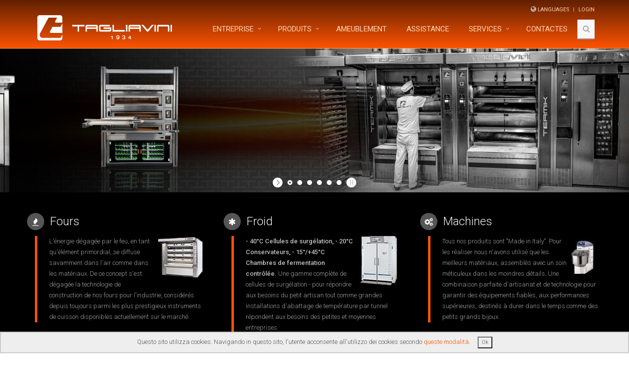

--- FILE ---
content_type: text/html; charset=utf-8
request_url: https://www.tagliavini.com/fr/actualites/a-la-une/tagliavini-et-alma.aspx
body_size: 45673
content:




<!DOCTYPE html>
<!--[if IE 8]> <html lang="en" class="ie8"> <![endif]-->  
<!--[if IE 9]> <html lang="en" class="ie9"> <![endif]-->  
<!--[if !IE]><!--> <html lang="en"> <!--<![endif]-->  
<head>
    <title>Tagliavini | forni pane panetterie panifici pizza pasticceria celle frigo</title>

	
    <!-- Meta -->
<meta charset="utf-8">
    <meta name="viewport" content="width=device-width, initial-scale=1.0">
    <meta name="description" content="">
    <meta name="author" content="">

    <!-- Favicon -->
    <link rel="shortcut icon" href="/website/favicon.ico">

    <!-- CSS Global Compulsory -->
    <link rel="stylesheet" href="/website/assets/plugins/bootstrap/css/bootstrap.min.css">
    <link rel="stylesheet" href="/website/assets/css/style.css">

    <!-- CSS Implementing Plugins -->
    <link rel="stylesheet" href="/website/assets/plugins/line-icons/line-icons.css">
    <link rel="stylesheet" href="/website/assets/plugins/font-awesome/css/font-awesome.min.css">
    <link rel="stylesheet" href="/website/assets/plugins/flexslider/flexslider.css">    
    <link rel="stylesheet" href="/website/assets/plugins/owl-carousel/owl-carousel/owl.carousel.css">

    <!-- CSS Theme -->    
    <link rel="stylesheet" href="/website/assets/css/theme-colors/orange.css">

    <!-- CSS Customization -->
    <link rel="stylesheet" href="/website/assets/css/custom.css">
    
    <link rel="stylesheet" type="text/css" href="/website/assets/css/plugins/animate.css" />

	<style>
	.ishidden{
		opacity:0;
	}
	.isvisible{
		opacity:1;
	}
	.hid{
		display:none;
	}
	</style>
	
	
	
		<!-- Facebook Pixel Code -->
<script>
!function(f,b,e,v,n,t,s)
{if(f.fbq)return;n=f.fbq=function(){n.callMethod?
n.callMethod.apply(n,arguments):n.queue.push(arguments)};
if(!f._fbq)f._fbq=n;n.push=n;n.loaded=!0;n.version='2.0';
n.queue=[];t=b.createElement(e);t.async=!0;
t.src=v;s=b.getElementsByTagName(e)[0];
s.parentNode.insertBefore(t,s)}(window, document,'script','https://connect.facebook.net/en_US/fbevents.js');
fbq('init', '683622192518977');
fbq('track', 'PageView');
</script>
<noscript>
<img height="1" width="1" style="display:none" src="https://www.facebook.com/tr?id=683622192518977&ev=PageView&noscript=1"/></noscript>
<!-- End Facebook Pixel Code -->
    <link rel="stylesheet" href="/website/assets/plugins/layer-slider/layerslider/css/layerslider.css">
	<meta name="facebook-domain-verification" content="b675rp5q026hlpwe1nxsq4xxfxw057" />
</head>	

<body class="header-fixed">
<div class="wrapper">  
  
	     
    
    <!--=== Header ===-->    
    <div class="header header-sticky">
        <!-- Topbar -->
        <div class="topbar">
            <div class="container">
                <!-- Topbar Navigation -->
                <ul class="loginbar pull-right">
                    <li class="languagesSelector">
                        <i class="fa fa-globe"></i>
                        <a>Languages</a>
                        <ul class="languages">
                        
							
								<li id="lang_top_li_lng_0"><a href="/website/set_lang.aspx?lng=1" id="lang_top_a_lng_0">Italiano</a></li>
							
								<li id="lang_top_li_lng_1"><a href="/website/set_lang.aspx?lng=2" id="lang_top_a_lng_1">English</a></li>
							
								<li id="lang_top_li_lng_2" class="active"><a href="/website/set_lang.aspx?lng=3" id="lang_top_a_lng_2">Francais <i class="fa fa-check"></i></a></li>
							
								<li id="lang_top_li_lng_3"><a href="/website/set_lang.aspx?lng=5" id="lang_top_a_lng_3">Espanol</a></li>
							
                        
                        </ul>
                    </li>
                    <li class="topbar-devider"></li>   
                    <li><a href="/website/error_page.aspx">Login</a></li>   
                    <!--<li class="topbar-devider"></li>   
                    <li><a href="#">Richiesta info</a></li>   
                    <li class="topbar-devider"></li>   
                    <li><a href="#">Segnala pagina</a></li>-->  
                </ul>
                <!-- End Topbar Navigation -->
            </div>
        </div>
        <!-- End Topbar -->
    
        <!-- Navbar -->
        <div class="navbar navbar-default mega-menu" role="navigation">
            <div class="container">
                <!-- Brand and toggle get grouped for better mobile display -->
                <div class="navbar-header">
                    <button type="button" class="navbar-toggle" data-toggle="collapse" data-target=".navbar-responsive-collapse">
                        <span class="sr-only">Toggle navigation</span>
                        <span class="fa fa-bars"></span>
                    </button>
                    <a class="navbar-brand" href="/fr/default.aspx">
                        <img id="logo-header" src="/website/assets/img/taglivini-logo-3.png" alt="Logo">
                    </a>
                </div>

                <!-- Collect the nav links, forms, and other content for toggling -->
                <div class="collapse navbar-collapse navbar-responsive-collapse">
                    <ul class="nav navbar-nav">
                        <!-- Home -->
                        <li class="active" style="display:none;">
                            <a href="/fr/default.aspx" style="padding-right: 20px;">
                                Home
                            </a>
                            
                        </li>
                        <!-- End Home -->

                        <!-- Pages -->                        
                        <li class="dropdown">
                            <a href="javascript:void(0);" id="a_topmenu_profile" class="dropdown-toggle" data-toggle="dropdown">Entreprise</a>
                            <ul class="dropdown-menu">
    <li><a href="/fr/entreprise/histoire.aspx">Histoire</a></li>
    <li><a href="/fr/entreprise/philosophie.aspx">Philosophie</a></li>
    <li><a href="/fr/entreprise/performance-et-economies-denergie.aspx">Performance et économies d'énergie</a></li>
    <li><a href="/fr/entreprise/certification.aspx">Certification</a></li>
</ul>
                        </li>
                        <!-- End Pages -->

                        <!-- Features -->
                        <li class="dropdown mega-menu-fullwidth">
                            <a id="a_topmenu_products" class="dropdown-toggle" data-toggle="dropdown">Produits <i class="icon icon-angle-down"></i></a>
                            <ul class="dropdown-menu">
    <li>
    <div class="mega-menu-content disable-icons">
    <div class="container">
    <div class="row equal-height">
    <div class="col-md-6 equal-height-in">
    <ul class="list-unstyled equal-height-list">
        <li><a href="/fr/fours.aspx">
        <h3 style="color:inherit;"><i class="fa fa-fire"> </i> Fours</h3>
        </a>
        <div style="margin-left: 24px; margin-right:24px;">
        <table border="0" cellpadding="4" cellspacing="0" style="width: 100%;">
            <tbody>
                <tr>
                    <td valign="top" width="40%"><a><i class="fa fa-navicon"> </i> A soles fixes</a></td>
                    <td valign="top" width="60%">
                    <ul style="padding: 6px 0px 6px 22px;list-style: none;">
                        <li><a style="padding: 0px 15px;" href="/fr/fours/a-soles-fixes/tronik.aspx"><i class="fa fa-angle-right"> </i> Tronik</a></li>
                        <li><a style="padding: 0px 15px;" href="/fr/fours/a-soles-fixes/modular.aspx"><i class="fa fa-angle-right"> </i> Modular</a></li>
                    </ul>
                    </td>
                </tr>
                <tr>
                    <td valign="top"><a><i class="fa fa-navicon"> </i> Fours rotatifs</a></td>
                    <td valign="top">
                    <ul style="padding: 6px 0px 6px 22px;list-style: none;">
                        <li><a style="padding: 0px 15px;" href="/fr/fours/fours-rotatifs/bio-rotor-pellet.aspx"><i class="fa fa-angle-right"> </i> Bio Rotor Pellet</a></li>
                        <li><a style="padding: 0px 15px;" href="/fr/fours/fours-rotatifs/rotor.aspx"><i class="fa fa-angle-right"> </i> Rotor</a></li>
                        <li><a style="padding: 0px 15px;" href="/fr/fours/fours-rotatifs/rotovent.aspx"><i class="fa fa-angle-right"> </i> Rotovent</a></li>
                    </ul>
                    </td>
                </tr>
                <tr>
                    <td valign="top"><a><i class="fa fa-navicon"> </i> Fours fixes à combustion</a></td>
                    <td valign="top">
                    <ul style="padding: 6px 0px 6px 22px;list-style: none;">
                        <li><a style="padding: 0px 15px;" href="/fr/fours/fours-fixes-a-combustion/anular.aspx"><i class="fa fa-angle-right"> </i> Anular</a></li>
                        <li><a style="padding: 0px 15px;" href="/fr/fours/fours-fixes-a-combustion/bio-anular-pellet.aspx"><i class="fa fa-angle-right"> </i> Bio Anular Pellet</a></li>
                        <li><a style="padding: 0px 15px;" href="/fr/fours/fours-fixes-a-combustion/termik.aspx"><i class="fa fa-angle-right"> </i> Termik</a></li>
                    </ul>
                    </td>
                </tr>
                <tr>
                    <td valign="top"><a><i class="fa fa-navicon"> </i> Fours combinés</a></td>
                    <td valign="top">
                    <ul style="padding: 6px 0px 6px 22px;list-style: none;">
                        <li><a style="padding: 0px 15px;" href="/fr/fours/fours-combines/complex.aspx"><i class="fa fa-angle-right"> </i> Complex</a></li>
                        <li><a style="padding: 0px 15px;" href="/fr/fours/fours-combines/termovent.aspx"><i class="fa fa-angle-right"> </i> Termovent</a></li>
                        <li><a style="padding: 0px 15px;" href="/fr/fours/fours-combines/modular-pizza.aspx"><i class="fa fa-angle-right"> </i> Modular Pizza</a></li>
                    </ul>
                    </td>
                </tr>
                <tr>
                    <td valign="top"><a><i class="fa fa-navicon"> </i> Fours Fast Food</a></td>
                    <td valign="top">
                    <ul style="padding: 6px 0px 6px 22px;list-style: none;">
                        <li><a style="padding: 0px 15px;" href="/fr/fours/fours-fast-food/c-box.aspx"><i class="fa fa-angle-right"> </i> C-Box</a></li>
                        <li><a style="padding: 0px 15px;" href="/fr/fours/fours-fast-food/modular-easy.aspx"><i class="fa fa-angle-right"> </i> Modular Easy</a></li>
                        <li><a style="padding: 0px 15px;" href="/fr/fours/fours-fast-food/complex-easy.aspx"><i class="fa fa-angle-right"> </i> Complex Easy</a></li>
                    </ul>
                    </td>
                </tr>
                <tr>
                    <td valign="top"><a><i class="fa fa-navicon"> </i> Cuissons industrielles</a></td>
                    <td valign="top">
                    <ul style="padding: 6px 0px 6px 22px;list-style: none;">
                        <li><a style="padding: 0px 15px;" href="/fr/fours/cuissons-industrielles/atlas.aspx"><i class="fa fa-angle-right"> </i> Atlas</a></li>
                        <li><a style="padding: 0px 15px;" href="/fr/fours/cuissons-industrielles/systemes-denfournement-automatiques.aspx"><i class="fa fa-angle-right"> </i> Systèmes d’enfournement automatiques</a></li>
                    </ul>
                    </td>
                </tr>
                <tr>
                    <td valign="top"><a><i class="fa fa-navicon"> </i> Systèmes d’enfournement</a></td>
                    <td valign="top">
                    <ul style="padding: 6px 0px 6px 22px;list-style: none;">
                        <li><a style="padding: 0px 15px;" href="/fr/fours/systemes-denfournement.aspx"><i class="fa fa-angle-right"> </i> Systèmes d’enfournement</a></li>
                    </ul>
                    </td>
                </tr>
            </tbody>
        </table>
        </div>
        </li>
    </ul>
    </div>
    <div class="col-md-3 equal-height-in">
    <ul class="list-unstyled equal-height-list">
        <li><a href="/fr/froid.aspx">
        <h3 style="color:inherit;"><i class="fa fa-asterisk"> </i> Froid</h3>
        </a></li>
        <li style="margin-left: 25px;"><a href="/fr/froid/lievistop--chambres-de-pousse.aspx"><i class="fa fa-navicon"> </i> Lievistop / Chambres de pousse</a></li>
        <li style="margin-left: 25px;"><a href="/fr/froid/sur-tech-blast-chillers.aspx"><i class="fa fa-navicon"> </i> Sur Tech blast chillers</a></li>
        <li style="margin-left: 25px;"><a href="/fr/froid/clima-bigastop.aspx"><i class="fa fa-navicon"> </i> Clima Bigastop</a></li>
        <li style="margin-left: 25px;"><a href="/fr/froid/armoires.aspx"><i class="fa fa-navicon"> </i> Armoires</a></li>
    </ul>
    </div>
    <div class="col-md-3 equal-height-in">
    <ul class="list-unstyled equal-height-list">
        <li><a href="/fr/machines.aspx">
        <h3 style="color:inherit;"><i class="fa fa-gears" style="margin-left: 0px;"> </i> Machines</h3>
        </a></li>
        <li style="margin-left: 25px;"><a href="/fr/machines/melangeurs.aspx"><i class="fa fa-navicon"> </i> Mélangeurs</a></li>
        <li style="margin-left: 25px;"><a href="/fr/machines/batteur-melangeurs.aspx"><i class="fa fa-navicon"> </i> Batteur mélangeurs</a></li>
        <li style="margin-left: 25px;"><a href="/fr/machines/diviseuses.aspx"><i class="fa fa-navicon"> </i> Diviseuses</a></li>
        <li style="margin-left: 25px;"><a href="/fr/machines/faconneuses.aspx"><i class="fa fa-navicon"> </i> Façonneuses</a></li>
        <li style="margin-left: 25px;"><a href="/fr/machines/universal-group.aspx"><i class="fa fa-navicon"> </i> Universal group</a></li>
        <li style="margin-left: 25px;"><a href="/fr/machines/laminoirs.aspx"><i class="fa fa-navicon"> </i> Laminoirs</a></li>
        <li style="margin-left: 25px;"><a href="/fr/machines/divers.aspx"><i class="fa fa-navicon"> </i> Divers</a></li>
    </ul>
    </div>
    </div>
    </div>
    </div>
    </li>
</ul>
                        </li>
                        <!-- End Features -->

                        <!-- Portfolio -->
                        <li>
                            <a href="/fr/ameublement.aspx" id="a_topmenu_arredi" style="padding-right: 20px;">AMEUBLEMENT</a>
                        </li>
                        <!-- Ens Portfolio -->
                        
                        <!-- Portfolio -->
                        <li>
                            <a href="/fr/services/assistance-tagliavini.aspx" id="a_topmenu_assistenza" style="padding-right: 20px;">Assistance</a>
                        </li>
                        <!-- Ens Portfolio -->

                        <!-- Blog -->
                        <li class="dropdown">
                            <a href="javascript:void(0);" id="a_topmenu_service" class="dropdown-toggle" data-toggle="dropdown">Services</a>
                            <ul class="dropdown-menu">
    <li><a style="font-weight: bold;">Tagliavini Connect - Services en ligne</a>
    <ul>
        <li><a href="http://smart-touch.tagliavini.com">Smart Touch Manager</a></li>
        <li><a href="https://master40.tagliavini.com/">Master 4.0</a></li>
        <li><a href="/fr/services/assistance-tagliavini.aspx">Spare Parts Manager</a></li>
    </ul>
    </li>
    <li><a style="font-weight: bold;" href="/fr/services.aspx">Services</a>
    <ul>
        <li><a href="/fr/services/global-one.aspx" style="border: none;">Global One</a></li>
    </ul>
    </li>
</ul>
                        </li>
                        <!-- End Blog -->

                        <!-- Contacts -->
                        <li>
                            <a href="/website/contacts.aspx" style="padding-right: 20px;">
                                Contactes
                            </a>
                        </li>                    
                        <!-- End Contacts -->

                        <!-- Search Block -->
                        <li>
                            <i class="search fa fa-search search-btn"></i>
                            <div class="search-open">
                                <div class="input-group animated fadeInDown">
									<form method="post" action="/website/search.aspx">
                                    <input type="text" class="form-control" placeholder="Search" id="srch" name="srch">
                                    <span class="input-group-btn">
                                        <input type="submit" class="btn-u" value="Go"></input>
                                    </span>
                                    </form>
                                </div>
                            </div>    
                        </li>
                        <!-- End Search Block -->
                    </ul>
                </div><!--/navbar-collapse-->
            </div>    
        </div>            
        <!-- End Navbar -->
    </div>
    <!--=== End Header ===-->    



    <!--=== Slider ===-->
    <div id="layerslider" style="width: 100%; height: 440px; margin: 0px auto;">
        <!-- First slide -->
        <div class="ls-slide" data-ls="slidedelay:11500;transition2d:25;">
			            <a href=""><img src="/website/assets/img/sliders/layer/bg-laboratori.jpg" class="ls-bg" alt="Slide background"/></a>
            <img src="/website/assets/img/sliders/layer/lab_prod1.png" alt="Slider image" class="ls-s-1" style="top:auto; bottom:0; left: 0px;" 
            data-ls="offsetxin:left; durationin:1500; delayin:1500; fadein:false; offsetxout:left; durationout:1000; fadeout:false;">
             <img class="ls-l" src="/website/assets/img/sliders/layer/lab_prod2.png" style="top:auto; bottom:0; left: 250px;" 
            data-ls="offsetxin:left; durationin:1500; delayin:900; fadein:false; offsetxout:left; durationout:1000; fadeout:false;" />       
            <span class="ls-s-1" style=" text-transform: none; line-height: 50px; font-size:46px; font-weight:300; color:#fff; top:70px; left: 600px; slidedirection : top; slideoutdirection : bottom; durationin : 3500; durationout : 3500; delayin : 1000;">
                PICCOLI<br>LABORATORI
            </span>
            <span class="ls-s-1" style=" line-height: 50px; font-size:46px; color:#fff; top:190px; left: 600px; slidedirection : top; slideoutdirection : bottom; durationin : 3500; durationout : 3500; delayin : 1000;">
                PANETTERIA<BR />PASTICCERIA            </span>
            <span class="ls-s-1" style="font-size:20px; top:310px; left: 600px; slidedirection : bottom; slideoutdirection : top; durationin : 3500; durationout : 2500; delayin : 1000; text-transform: none; color: #FFF;">
                Le <strong>migliori</strong> soluzioni<br />per artigiani <strong>migliori</strong>
            </span>
<a href="https://www.tagliavini.com/it/forni/forni.aspx" class="ls-link"></a>
        </div>

        <!--Second Slide-->
        <div class="ls-slide" data-ls="transition2d:93;">
			            <img src="/website/assets/img/sliders/layer/bg-freddo.jpg" class="ls-bg" alt="Slide background"/>
            <img src="/website/assets/img/sliders/layer/freddo-prod1.png" alt="Slider image" class="ls-s-1" style="top:auto; bottom:0; left: 600px;" 
            data-ls="offsetxin:left; durationin:1500; delayin:1500; fadein:false; offsetxout:left; durationout:1000; fadeout:false;">
             <img class="ls-l" src="/website/assets/img/sliders/layer/freddo-prod2.png" style="top:auto; bottom:0; left: 800px;" 
            data-ls="offsetxin:left; durationin:1500; delayin:900; fadein:false; offsetxout:left; durationout:1000; fadeout:false;" />       
            <span class="ls-s-1" style=" text-transform: none; line-height: 50px; font-size:46px; font-weight:300; color:#fff; top:160px; left: 1000px; slidedirection : top; slideoutdirection : bottom; durationin : 3500; durationout : 3500; delayin : 1000;">
                TECNOLOGIA DEL<br><strong>FREDDO</strong>
            </span>
            <span class="ls-s-1" style="font-size:20px; top:310px; left: 1000px; slidedirection : bottom; slideoutdirection : top; durationin : 3500; durationout : 2500; delayin : 1000; text-transform: none; color: #FFF;">
                Lievitazione controllata al <strong>100%</strong>
            </span >
<a href="https://www.tagliavini.com/it/celle-e-tecnologia-del-freddo.aspx" class="ls-link"></a>
        </div>                

        <!--Third Slide-->
        <div class="ls-slide" style="slidedirection: right; transition2d: 92,93,105; ">
			            <img src="/website/assets/img/sliders/layer/bg-fastfood.jpg" class="ls-bg" alt="Slide background"/>
            <img src="/website/assets/img/sliders/layer/ffood_prod1.png" alt="Slider image" class="ls-s-1" style="top:auto; bottom:0; left: 40px;" 
            data-ls="offsetxin:left; durationin:1500; delayin:500; fadein:false; offsetxout:left; durationout:1000; fadeout:false;">
             <img class="ls-l" src="/website/assets/img/sliders/layer/ffood_prod2.png" style="top:auto; bottom:0; left: 400px;" 
            data-ls="offsetxin:left; durationin:1500; delayin:900; fadein:false; offsetxout:left; durationout:1000; fadeout:false;" />       
            <span class="ls-s-1" style=" text-transform: none; line-height: 50px; font-size:46px; font-weight:300; color:#fff; top:170px; left: 730px; slidedirection : top; slideoutdirection : bottom; durationin : 3500; durationout : 3500; delayin : 1000;">
                <strong>FAST</strong><br>FOOD
            </span>
<a href="https://www.tagliavini.com/it/forni/forni-fast-food/c-box.aspx" class="ls-link"></a>


        </div>
        <!--End Third Slide-->
    
        <!--Fourth Slide-->
        <div class="ls-slide" style="slidedirection: right; transition2d: 92,93,105; ">
			            <img src="/website/assets/img/sliders/layer/bg-arredamenti.jpg" class="ls-bg" alt="Slide background"/>
            <span class="ls-s-1" style=" text-transform: none; line-height: 50px; font-size:46px; font-weight:300; color:#fff; top:300px; right: 120px; slidedirection : top; slideoutdirection : bottom; durationin : 500; durationout : 3500; delayin : 500; text-align:right;">
                Linea <strong>ARREDAMENTI</strong>
            </span>
            <span class="ls-s-1" style=" text-transform: none; line-height: 36px; font-size:32px; font-weight:300; color:#fff; top:350px; right: 120px; slidedirection : top; slideoutdirection : bottom; durationin : 500; durationout : 3500; delayin : 1000; text-align:right;">
                La creatività richiede <strong>coraggio</strong>
            </span>
<a href="https://www.tagliavini.com/it/arredamenti.aspx" class="ls-link"></a>
        </div>
        <!--End Fourth Slide-->
        
        <!--Fourth Slide-->
        <div class="ls-slide" style="slidedirection: right; transition2d: 92,93,105; ">
			            <img src="/website/assets/img/sliders/layer/bg-TRONIK.jpg" class="ls-bg" alt="Slide background"/>
            <img src="/website/assets/img/sliders/layer/tronik_prod1.png" alt="Slider image" class="ls-s-1" style="top:auto; bottom:0; left: 120px;" 
            data-ls="offsetxin:left; durationin:2500; delayin:300; fadein:false; offsetxout:left; durationout:2000; fadeout:false;">
<a href="https://www.tagliavini.com/it/forni/forni-elettrici-a-piani/tronik.aspx" class="ls-link"></a>

        </div>
        <!--End Fourth Slide-->        
         
        <!--Fourth Slide-->
        <div class="ls-slide" style="slidedirection: right; transition2d: 92,93,105; ">
			            <img src="/website/assets/img/sliders/layer/bg-INDUSTRIA40.jpg" class="ls-bg" alt="Slide background"/>
<a href="https://www.tagliavini.com/it/news/novita/master-40.aspx" class="ls-link"></a>
        </div>
        <!--End Fourth Slide-->          
        
    </div><!--/layer_slider-->
    <!--=== End Slider ===-->

    <!--=== Purchase Block ===-->
    <div class="purchase dark">
    
        <div class="container">
          <div class="row">
          <br />
            <!-- Service Blocks -->
            
            <div class="row content-boxes-v2 margin-bottom-30">
<div class="col-md-4 sm-margin-bottom-50">
<h2 class="heading-sm"><a href="/it/forni.aspx" class="link-bg-icon">                         <i style="float:left; margin-right: 12px;" class="icon-custom icon-sm rounded-x icon-bg-dark fa fa-fire">
<div style="display:none;"> </div>
</i>                         <span>Fours</span>                     </a></h2>
<p class="text"><img width="98" height="91" style="float:right; padding-left: 6px;" alt="" src="/website/assets/img/products/forno.jpg" />L'énergie dégagée par le feu, en tant qu'élément primordial, se diffuse savamment dans l'air comme dans les matériaux. De ce concept s'est dégagée la technologie de construction de nos fours pour l'industrie, considérés depuis toujours parmi les plus prestigieux instruments de cuisson disponibles actuellement sur le marché.</p>
</div>
<div class="clearfix hidden-md hidden-lg"> </div>
<div class="col-md-4 sm-margin-bottom-50">
<h2 class="heading-sm"><a href="/it/linea-freddo.aspx" class="link-bg-icon">                         <i style="float:left; margin-right: 12px;" class="icon-custom icon-sm rounded-x icon-bg-dark fa fa-asterisk">
<div style="display:none;"> </div>
</i>                          <span>Froid</span>                     </a></h2>
<p class="text"><img width="90" height="101" alt="" src="/website/assets/img/products/frigor.jpg" style="float:right; padding-left: 6px;" /><strong>- 40°C Cellules de surgélation, - 20°C Conservateurs, - 15°/+45°C Chambres de fermentation contrôlée.</strong> Une gamme complète de cellules de surgélation - pour répondre aux besoins du petit artisan tout comme grandes installations d'abattage de température par tunnel répondent aux besoins des petites et moyennes entreprises.</p>
</div>
<div class="clearfix hidden-md hidden-lg"> </div>
<div class="col-md-4 sm-margin-bottom-50">
<h2 class="heading-sm"><a href="/it/macchine.aspx" class="link-bg-icon"><i style="float:left; margin-right: 12px;" class="icon-custom icon-sm rounded-x icon-bg-dark fa fa-gears">
<div style="display:none;"> </div>
</i>                         <span>Machines</span>                     </a></h2>
<p class="text"><img width="57" height="77" style="float:right; padding-left: 6px;" alt="" src="/website/assets/img/products/impastatrice.jpg" />Tous nos produits sont "Made in Italy". Pour les réaliser nous n'avons utilisé que les meilleurs matériaux, assemblés avec un soin méticuleux dans les moindres détails. Une combinaison parfaite d'artisanat et de technologie pour garantir des équipements fiables, aux performances supérieures, destinés à durer dans le temps comme des petits grands bijoux.</p>
</div>
<div class="clearfix hidden-md hidden-lg"> </div>
</div>
            

        <!-- End Service Blokcs -->
            </div>
        </div>
    </div><!--/row-->
    <!-- End Purchase Block -->
    
    
    
    
    
    
    
    
    
    
    
    
    
    
    
    
    

    <!--=== Content Part ===-->
    <div class="container content">

    
        <div class="margin-bottom-10"></div>
 

        <!-- News&Eventi -->
        <div class="owl-carousel-v1 owl-work-v1">
            <div class="headline">
                <h2 class="pull-left">Expositions et événements</h2>
                <div class="owl-navigation">
                    <div class="customNavigation">
                        <a class="owl-btn prev-v2"><i class="fa fa-angle-left"></i></a>
                        <a class="owl-btn next-v2"><i class="fa fa-angle-right"></i></a>
                    </div>
                </div><!--/navigation-->
            </div>

            <div class="owl-recent-works-v1">
            
				

						<div class="item">
							<div class="thumbnails thumbnail-style thumbnail-kenburn">
								<div class="thumbnail-img">
									<div class="overflow-hidden">
										<div id="rep_homepageevents_div_event_img_0"><img src="/adm/Images/contents/large/industria40-2.jpg" id="rep_homepageevents_img_event_0" class="img-responsive" /></div>
									</div>
									<a href="/fr/actualites/a-la-une/master-40.aspx" id="rep_homepageevents_a_event_readmore_0" class="btn-more hover-effect">read more +</a>                   
								</div>
								<div class="caption">
									<h3><a href="/fr/actualites/a-la-une/master-40.aspx" id="rep_homepageevents_a_event_0" class="hover-effect">Master 4.0</a></h3>
									<p><span id="rep_homepageevents_lb_event_0">Un progetto innovativo che beneficia delle agevolazioni per l'Industria 4.0</span></p>
								</div>
							</div>
						</div>
						
					 
				


            </div>
        </div>
        <!-- End News&Eventi -->
		
		<div style="padding-top:30px;border-top:1px solid #F0F0F0;display:none;"><img src="/website/assets/img/logo-er.png" class="img-responsive" style="float:none;margin:0 auto;" /></div>
        
        
</div>


		<!--=== Twitter-Block ===-->
		<div class="parallaxBg twitter-block margin-bottom-40" style="display:none;">
			<div class="container">
				<div class="heading heading-v1 margin-bottom-20">
					<h2>Area informazioni</h2>
				</div>

				<div id="carousel-example-generic-v5" class="carousel slide" data-ride="carousel">
					<!-- Indicators -->
					<ol class="carousel-indicators">
						<li class="active rounded-x" data-target="#carousel-example-generic-v5" data-slide-to="0"></li>
						<li class="rounded-x" data-target="#carousel-example-generic-v5" data-slide-to="1"></li>
						<li class="rounded-x" data-target="#carousel-example-generic-v5" data-slide-to="2"></li>
					</ol>


					<div class="carousel-inner">
						
								<div id="rep_homepagenews_div_homenews_0" class="item active">
									<p><span id="rep_homepagenews_lb_news_0">Laboratori Alma</span><p>
									<p style="font-size: 14px;"><span id="rep_homepagenews_lb_news_subtitle_0"></span><p>
									<p ><img src="/adm/Images/contents/large/12106984_404824933037136_3036163387440492893_n[1].jpg" id="rep_homepagenews_img_news_0" border="0" style="width: 400px; height:auto;float:none;clear:both;" /></p>
									<p></p>
								</div>
							
								<div id="rep_homepagenews_div_homenews_1" class="item">
									<p><span id="rep_homepagenews_lb_news_1">Guinness Muffin</span><p>
									<p style="font-size: 14px;"><span id="rep_homepagenews_lb_news_subtitle_1"></span><p>
									<p ><img src="/adm/Images/contents/large/12249837_416207838565512_7267036951813456126_n[1].jpg" id="rep_homepagenews_img_news_1" border="0" style="width: 400px; height:auto;float:none;clear:both;" /></p>
									<p></p>
								</div>
							
								<div id="rep_homepagenews_div_homenews_2" class="item">
									<p><span id="rep_homepagenews_lb_news_2">Fiera Sigep</span><p>
									<p style="font-size: 14px;"><span id="rep_homepagenews_lb_news_subtitle_2"></span><p>
									<p ><img src="/adm/Images/contents/large/IMG_9843.jpg" id="rep_homepagenews_img_news_2" border="0" style="width: 400px; height:auto;float:none;clear:both;" /></p>
									<p></p>
								</div>
							
								<div id="rep_homepagenews_div_homenews_3" class="item">
									<p><span id="rep_homepagenews_lb_news_3">Fiera Host</span><p>
									<p style="font-size: 14px;"><span id="rep_homepagenews_lb_news_subtitle_3"></span><p>
									<p ><img src="/adm/Images/contents/large/12032952_409535792566050_3764277078900642878_n[1].jpg" id="rep_homepagenews_img_news_3" border="0" style="width: 400px; height:auto;float:none;clear:both;" /></p>
									<p></p>
								</div>
							
								<div id="rep_homepagenews_div_homenews_4" class="item">
									<p><span id="rep_homepagenews_lb_news_4">Fiera Gulfood</span><p>
									<p style="font-size: 14px;"><span id="rep_homepagenews_lb_news_subtitle_4"></span><p>
									<p ><img src="/adm/Images/contents/large/WP_20160221_09_16_24_Pro.jpg" id="rep_homepagenews_img_news_4" border="0" style="width: 400px; height:auto;float:none;clear:both;" /></p>
									<p></p>
								</div>
							
								<div id="rep_homepagenews_div_homenews_5" class="item">
									<p><span id="rep_homepagenews_lb_news_5">Fiera Europain</span><p>
									<p style="font-size: 14px;"><span id="rep_homepagenews_lb_news_subtitle_5"></span><p>
									<p ><img src="/adm/Images/contents/large/IMG_0170.jpg" id="rep_homepagenews_img_news_5" border="0" style="width: 400px; height:auto;float:none;clear:both;" /></p>
									<p></p>
								</div>
							 						
					
					
					</div>
	                
					<div class="carousel-arrow">
						<a class="left carousel-control" href="#carousel-example-generic-v5" data-slide="prev">
							<i class="fa fa-angle-left"></i>
						</a>
						<a class="right carousel-control" href="#carousel-example-generic-v5" data-slide="next">
							<i class="fa fa-angle-right"></i>
						</a>
					</div>
				</div>                        
			</div>    
		</div>
		<!--=== End Twitter-Block ===-->

        
    <!--=== Content Part ===-->
		<a class="fancybox" href="#inline" style="display:none;"></a>
			
		<div id="inline" style="max-width:100%;width:650px;">
			<a href="/it/master-40.aspx"><img src="/website/industria40-2.jpg" alt="" class="img-responsive" style="margin:0" /></a>
		</div>
    <!-- End Content Part -->

	    <!--=== Footer Version 1 ===-->
<div class="footer-v1" id="copyrights">
        <div class="footer">
            <div class="container">
                <div class="row">
                    <!-- About -->
                    <div class="col-md-3 md-margin-bottom-40">
                        <a href="/"><img id="logo-footer" class="footer-logo" src="/website/assets/img/taglivini-logo-3.png" alt=""></a>
                        <p><span class="md-margin-bottom-40"><strong>Tagliavini S.p.a.</strong><br>
Sede legale, amm.va e produttiva:<br>
via Ponte Taro nr.27/B – 43015 Noceto (Parma) – Italy</span><br />
P.Iva: 00736350349</p>
                        <p>&nbsp;</p>
                        <p style="display:none;">Fornitore ufficiale della <br>
                        scuola di cucina Alma </p>    
                    </div><!--/col-md-3-->
                    <!-- End About -->

                    <!-- Latest -->
                    <div class="col-md-3 md-margin-bottom-40">
                        <div class="posts">
                            
							
								<div class="headline">
								<h2 id="rep_lastupdatedcontents_lastupdatedcontents_header" style="">Dernières mises à jour</h2>
								</div>
								<ul class="list-unstyled latest-list">
								
									<li>
										<a href="/fr/actualites/a-la-une/master-40.aspx" id="rep_lastupdatedcontents_a_lastupdated_0"><span id="rep_lastupdatedcontents_lb_lastupdated_0">Master 4.0</span></a>
										<small><span id="rep_lastupdatedcontents_lb_datelastupdated_0" class="lastupdate">28/07/2023</span></small>
									</li>								
								
									<li>
										<a href="/website/news.aspx?id=159" id="rep_lastupdatedcontents_a_lastupdated_1"><span id="rep_lastupdatedcontents_lb_lastupdated_1">IBA 2023</span></a>
										<small><span id="rep_lastupdatedcontents_lb_datelastupdated_1" class="lastupdate">28/07/2023</span></small>
									</li>								
								
									<li>
										<a href="/website/news.aspx?id=161" id="rep_lastupdatedcontents_a_lastupdated_2"><span id="rep_lastupdatedcontents_lb_lastupdated_2">Gulfood Manufacturing</span></a>
										<small><span id="rep_lastupdatedcontents_lb_datelastupdated_2" class="lastupdate">28/07/2023</span></small>
									</li>								
								
								</ul>
								    
							                         
                        </div>
                    </div><!--/col-md-3-->  
                    <!-- End Latest --> 
                    
                    <!-- Link List -->
                    <div class="col-md-3 md-margin-bottom-40">
					<div class="headline"><h2>Quick links</h2></div>
<ul class="list-unstyled link-list">
<li><a href="/fr/fours.aspx">Fours</a><i class="fa fa-angle-right"></i></li>
<li><a href="/fr/froid.aspx">Froid</a><i class="fa fa-angle-right"></i></li>
<li><a href="/fr/machines.aspx">Machines</a><i class="fa fa-angle-right"></i></li>
<li><a href="/fr/ameublement.aspx">Ameublement</a><i class="fa fa-angle-right"></i></li>
<li><a href="/fr/services.aspx">Services</a><i class="fa fa-angle-right"></i></li>
</ul>
                    </div><!--/col-md-3-->
                    <!-- End Link List -->                    

                    <!-- Address -->
                    <div class="col-md-3 map-img md-margin-bottom-40">
					<div class="headline"><h2>Contactes</h2></div>                         
<address class="md-margin-bottom-40">
Tel +39 0521 628844<br>
Fax +39 0521 628763<br />
Email: <a href="mailto:info@tagliavini.com" class="">info@tagliavini.com</a>
</address>

                    </div><!--/col-md-3-->
                    <!-- End Address -->
                </div>
            </div> 
        </div><!--/footer-->

        <div class="copyright">
            <div class="container">
                <div class="row">
                    <div class="col-md-6">                     
						<p>2021 © All Rights Reserved.                            <a href="/fr/informations sur-la-protection-des-donnees.aspx">Informations sur la protection des données</a></p>

                    </div>

                    <!-- Social Links -->
                    <div class="col-md-6">
                        <ul class="footer-socials list-inline">
                            <li>
                                <a href="https://www.facebook.com/tagliavnifornispa" class="tooltips" data-toggle="tooltip" data-placement="top" title="" data-original-title="Facebook">
                                    <i class="fa fa-facebook"></i>
                                </a>
                            </li>
                            <li>
                                <a href="https://www.linkedin.com/in/tagliavini-spa/" class="tooltips" data-toggle="tooltip" data-placement="top" title="" data-original-title="Linkedin">
                                    <i class="fa fa-linkedin"></i>
                                </a>
                            </li>
                            <li>
                                <a href="https://youtube.com/channel/UCubiczCN36BkTm95rm1DuVg/playlists?view_as=subscriber" class="tooltips" data-toggle="tooltip" data-placement="top" title="" data-original-title="Youtube">
                                    <i class="fa fa-youtube"></i>
                                </a>
                            </li>
                            <li>
                                <a href="https://www.instagram.com/tagliavini_spa/" class="tooltips" data-toggle="tooltip" data-placement="top" title="" data-original-title="Instagram">
                                    <i class="fa fa-instagram"></i>
                                </a>
                            </li>

                        </ul>
                    </div>
                    <!-- End Social Links -->
                </div>
            </div> 
        </div><!--/copyright-->
    </div>     
    <!--=== End Footer Version 1 ===-->

 
<script async src="https://www.googletagmanager.com/gtag/js?id=UA-25789586-1"></script>
<script>
  window.dataLayer = window.dataLayer || [];
  function gtag(){dataLayer.push(arguments);}
  gtag('js', new Date());

  gtag('config', 'UA-25789586-1', { 'anonymize_ip': true });
</script>



            
            
            

<style>

#loggedbar a:hover {color:red;}

#loggedbar {
    background: none repeat scroll 0 0 #EEE;
    border: 2px solid #CCC;
    font-weight: 300;
    margin: 0px;
    position: fixed;
    padding: 8px 0px;
    text-align:center;
    height: 44px;
    bottom: 0px;
    width: 100%;
    z-index:999;
}


#copyrights {margin-bottom: 44px;}
@media only screen and (max-width: 959px) {
#copyrights {margin-bottom: 60px;}
}
</style>
<div style="position:absolute; bottom: 0px; left: 0px;">
<div id="loggedbar">
	<div style="width: 100%; color: #555;">
		Questo sito utilizza cookies. Navigando in questo sito, l'utente acconsente all'utilizzo dei cookies secondo <a href="/website/profile.aspx?id=112">queste modalità</a>.&nbsp;&nbsp;&nbsp;&nbsp;<form method="post" action="setcookie.aspx" style="display:inline;" id="cookieform"><input type="checkbox" name="allowcookie" value="ON" checked="true" style="display:none;" /> <input type="submit" value="Ok" class="button grey small round" /></form>
	</div>
</div>
</div>





</div><!--/wrapper-->


<!-- JS Global Compulsory -->			
<script type="text/javascript" src="/website/assets/plugins/jquery/jquery.min.js"></script>
<script type="text/javascript" src="/website/assets/plugins/jquery/jquery-migrate.min.js"></script>
<script type="text/javascript" src="/website/assets/plugins/bootstrap/js/bootstrap.min.js"></script> 
<!-- JS Implementing Plugins -->
<script type="text/javascript" src="/website/assets/plugins/back-to-top.js"></script>
<script type="text/javascript" src="/website/assets/plugins/flexslider/jquery.flexslider-min.js"></script>
<script type="text/javascript" src="/website/assets/plugins/owl-carousel/owl-carousel/owl.carousel.js"></script>
<!-- JS Customization -->
<script type="text/javascript" src="/website/assets/js/custom.js"></script>
<!-- JS Page Level -->           
<script type="text/javascript" src="/website/assets/js/app.js"></script>
<script type="text/javascript" src="/website/assets/js/plugins/layer-slider2.js"></script>
<script type="text/javascript" src="/website/assets/js/plugins/owl-recent-works.js"></script>
<script type="text/javascript" src="/website/assets/plugins/jquery.viewportchecker.js"></script>

<script type="text/javascript">
    jQuery(document).ready(function() {
      	App.init();
        App.initSliders();
        
		jQuery('.post').addClass("ishidden").viewportChecker({
			classToAdd: 'isvisible animated bounceInLeft',
			offset: 100
		});        
    });
    
    
    function setcookie() {
		window.open('_blank', 'formresult', 'scrollbars=no,menubar=no,height=200,width=200,resizable=yes,toolbar=no,status=no');
		}


		//callback handler for form submit

		jQuery("#cookieform").submit(function(e)
		{
			var postData = jQuery(this).serializeArray();
			var formURL = jQuery(this).attr("action");
			jQuery.ajax(
			{
				url : formURL,
				type: "POST",
				data : postData,
				success:function(data, textStatus, jqXHR) 
				{
					//data: return data from server
					jQuery("#loggedbar").hide();
					jQuery("#copyrights").css('margin-bottom',0);
				},
				error: function(jqXHR, textStatus, errorThrown) 
				{
					//if fails      
				}
			});
			e.preventDefault(); //STOP default action
			e.unbind(); //unbind. to stop multiple form submit.
		    
		});
</script>
<!--[if lt IE 9]>
    <script src="assets/plugins/respond.js"></script>
    <script src="assets/plugins/html5shiv.js"></script>
    <script src="assets/js/plugins/placeholder-IE-fixes.js"></script>
<![endif]-->

<script type="text/javascript" src="//s7.addthis.com/js/300/addthis_widget.js#pubid=ra-50bf51db23dd3915" async="async"></script>










<script type="text/javascript" src="/website/assets/plugins/fancybox/source/jquery.fancybox.pack.js"></script>
<script type="text/javascript" src="/website/assets/js/plugins/fancy-box.js"></script>
<link rel="stylesheet" href="/website/assets/plugins/fancybox-2.1.7/source/jquery.fancybox.css">



<script type="text/javascript" src="/website/assets/plugins/layer-slider/layerslider/js/greensock.js"></script>
<script type="text/javascript" src="/website/assets/plugins/layer-slider/layerslider/js/layerslider.transitions.js"></script>
<script type="text/javascript" src="/website/assets/plugins/layer-slider/layerslider/js/layerslider.kreaturamedia.jquery.js"></script>
<script type="text/javascript">
    jQuery(document).ready(function() {
        OwlRecentWorks.initOwlRecentWorksV2();
        LayerSlider.initLayerSlider();   
    });
	

function setCookie(cname, cvalue, exdays) {
	var d = new Date();
	d.setTime(d.getTime() + (exdays*24*60*60*1000));
	var expires = "expires="+ d.toUTCString();
	document.cookie = cname + "=" + cvalue + ";" + expires + ";path=/";
}
function getCookie(cname) {
  var name = cname + "=";
  var decodedCookie = decodeURIComponent(document.cookie);
  var ca = decodedCookie.split(';');
  for(var i = 0; i < ca.length; i++) {
    var c = ca[i];
    while (c.charAt(0) == ' ') {
      c = c.substring(1);
    }
    if (c.indexOf(name) == 0) {
      return c.substring(name.length, c.length);
    }
  }
  return "";
}

// Activate fancyBox
$(".fancybox")
    .attr('rel', 'gallery')
    .fancybox({
		fitToView	: true,
		autoSize	: true,
		closeClick	: false,
		openEffect	: 'none',
		closeEffect	: 'none',
		padding : 0
    });

// Launch fancyBox on first element
jQuery(document).ready(function() {

	var fbopen=getCookie("fb");
	if (fbopen != "open") {
		//$(".fancybox").eq(0).trigger('click');
		setCookie("fb", "open", 1/24);
	}
	else {
		$("#inline").hide();
	}
});
</script>


</body>
</html>	

--- FILE ---
content_type: text/css
request_url: https://www.tagliavini.com/website/assets/css/theme-colors/orange.css
body_size: 24719
content:
/* 
* Version: 1.6
* Orange Color 		  : #fc5300; 
* Orange Hover Color  : #d35400; 
* Additional color    : fcf2de;
* rgba(230, 126, 34, 1);
*/

a {
   color: #fc5300;
}

a:focus, 
a:hover, 
a:active {
	color: #fc5300;
}

.color-green {
	color: #fc5300;
}

a.read-more:hover { 
	color:#fc5300; 
}

.linked:hover {
	color:#fc5300;
}

.simple-block strong {
	color:#fc5300;
}


/*Headers Default
------------------------------------*/
.header .navbar-default .navbar-nav > li > a {
    margin-bottom: 20px;
}

.header .navbar-default .navbar-nav > .active > a {
	color: #FFFFFF;
}

.header .navbar-default .navbar-nav > .active > a {
    border-color: #fc5300;
}

.header .dropdown-menu {
border-top: solid 2px #fc5300;
}

.header .navbar-default .navbar-nav > li:hover > a {
	color: #FFFFFF;
}

.header .navbar .nav > li > .search:hover {
    border-bottom-color: #d35400;
    color: #d35400;
}

.header .navbar-default .navbar-toggle {
    border-color: #d35400;
}
.header .navbar-toggle,
.header .navbar-default .navbar-toggle:hover,
.header .navbar-default .navbar-toggle:focus {
    background:  #fc5300;
}
.header .navbar-toggle:hover {
    background:  #d35400 !important;
}

.header .navbar-default .navbar-nav > .open > a,
.header .navbar-default .navbar-nav > .open > a:hover,
.header .navbar-default .navbar-nav > .open > a:focus {
    color: #fc5300;
}

/*Design for max-width: 991px*/
@media (max-width: 991px) {
	.header .navbar-default .navbar-nav > .active > a,
	.header .navbar-default .navbar-nav > .active > a:hover,
	.header .navbar-default .navbar-nav > .active > a:focus {
	    background:  #fc5300;
	    color: #fff !important;
	}
	.header .navbar-default .navbar-nav > .active > a {
	    border-color: #eee;
	}
	.header .navbar .nav > li > .search:hover {
	    background:  #fc5300;
	}
}

/*Headers v1
------------------------------------*/
.header-v1 .navbar-default .navbar-nav > .active > a,
.header-v1 .navbar-default .navbar-nav > li > a:hover,
.header-v1 .navbar-default .navbar-nav > li > a:focus {
    color: #fc5300;
}

.header-v1 .dropdown-menu {
    border-color: #fc5300
}

.header-v1 .navbar-default .navbar-nav > li:hover > a {
    color: #fc5300;
}

.header-v1 .navbar .nav > li > .search:hover {
    color: #fc5300;
}

.header-v1 .navbar .nav > li > .search:hover {
    color: #fc5300;
}
.header-v1 .navbar-default .navbar-toggle {
    border-color: #d35400;
}

.header-v1 .navbar-toggle,
.header-v1 .navbar-default .navbar-toggle:hover,
.header-v1 .navbar-default .navbar-toggle:focus {
    background:  #fc5300;
}

.header-v1 .navbar-toggle:hover {
    background:  #d35400 !important;
}

/*Design for max-width: 991px*/
@media (max-width: 991px) {
	.header-v1 .navbar-default .navbar-nav > li:hover > a {
  		border-color:  #eee;
	}
	.header-v1 .navbar-default .navbar-nav > .active > a,
	.header-v1 .navbar-default .navbar-nav > .active > a:hover,
	.header-v1 .navbar-default .navbar-nav > .active > a:focus {
	    background-color: #fc5300;
	}
	.header-v1 .navbar-default .navbar-nav > .active > a {
	    border-color: #eee;
	}
	.header-v1 .navbar .nav > li > .search:hover {
	    background-color: #fc5300;
	}
}

/*Headers v2
------------------------------------*/
.header-v2 .dropdown-menu {
    border-color: #fc5300;
}
.header-v2 .navbar-default .navbar-toggle {
    border-color: #d35400;
}
.header-v2 .navbar-toggle,
.header-v2 .navbar-default .navbar-toggle:hover,
.header-v2 .navbar-default .navbar-toggle:focus {
    background:  #fc5300;
}
.header-v2 .navbar-toggle:hover {
    background:  #d35400 !important;
}

/*Design for max-width: 991px*/
@media (max-width: 991px) {
	.header-v2 .navbar-default .navbar-nav > .active > a,
	.header-v2 .navbar-default .navbar-nav > .active > a:hover,
	.header-v2 .navbar-default .navbar-nav > .active > a:focus {
	    background:  #fc5300;
	    color: #fff !important;
	}
	.header-v2 .navbar-default .navbar-nav > li > a:hover {
    	color: #fc5300;
	}
}	

/*Headers v3
------------------------------------*/
.header-v3 .navbar-default .navbar-nav > .active > a {
    color: #fc5300;
}

.header-v3 .navbar-default .navbar-nav > li:hover > a {
    color: #d35400;
}

.header-v3 .dropdown-menu {
    border-color: #fc5300;
}

.header-v3 .navbar-default .navbar-toggle {
    border-color: #d35400;
}

.header-v3 .navbar-toggle,
.header-v3 .navbar-default .navbar-toggle:hover,
.header-v3 .navbar-default .navbar-toggle:focus {
    background:  #fc5300;
}
.header-v3 .navbar-toggle:hover {
    background:  #d35400 !important;
}
.header-v3 .navbar .nav > li > .search:hover {
    background: inherit;
    color: #fc5300;
}

/*Design for max-width: 991px*/
@media (max-width: 991px) {

	.header-v3 .navbar-default .navbar-nav > .active > a,
	.header-v3 .navbar-default .navbar-nav > .active > a:hover,
	.header-v3 .navbar-default .navbar-nav > .active > a:focus {
	    background:  #fc5300;
	    color: #fff !important;
	}
	.header-v3 .navbar-default .navbar-nav > .active > a {
	    border-color: #eee;
	}
	.header-v3 .navbar .nav > li > .search:hover {
	    background:  #fc5300;
	}
}	

/*Headers v4
------------------------------------*/
.header-v4 .navbar-default .navbar-nav > li > a:hover, 
.header-v4 .navbar-default .navbar-nav > .active > a {
    border-color: #fc5300;
}

.header-v4 .navbar-default .navbar-nav > .active > a {
    color: #fc5300;
}

.header-v4 .navbar-default .navbar-nav > li:hover > a {
    border-color:  #fc5300;
    color: #d35400;
}

.header-v4 .navbar .nav > li > .search:hover {
    color: #fc5300;
}


.header-v4 .navbar-default .navbar-nav > .open > a,
.header-v4 .navbar-default .navbar-nav > .open > a:hover,
.header-v4 .navbar-default .navbar-nav > .open > a:focus {
    color: #fc5300;
}

/*Design for max-width: 991px*/
@media (max-width: 991px) {
	.header-v4 .navbar-default .navbar-nav > li:hover > a {
  		border-color:  #eee;
	}
	.header-v4 .navbar-default .navbar-nav > .active > a,
	.header-v4 .navbar-default .navbar-nav > .active > a:hover,
	.header-v4 .navbar-default .navbar-nav > .active > a:focus {
	    color: #fc5300 !important;
	}
	.header-v4 .navbar-default .navbar-nav > .active > a {
	    border-color: #eee;
	}
	.header-v4 .navbar .nav > li > .search:hover {
	    background:  #fc5300;
	}
}

/*Headers v5
------------------------------------*/

.header-v5 .navbar-default .navbar-nav > li > a:hover,
.header-v5 .navbar-default .navbar-nav > .active > a {
    border-top: 2px solid #fc5300;
}

.header-v5 .navbar-default .navbar-nav > .active > a {
    color: #fc5300;
}

.header-v5 .navbar-default .navbar-nav > li:hover > a {
    color: #fc5300;
}
.header-v5 .navbar-default .navbar-nav > .open > a,
.header-v5 .navbar-default .navbar-nav > .open > a:hover,
.header-v5 .navbar-default .navbar-nav > .open > a:focus {
    color: #fc5300;
}

.header-v5 .dropdown-menu li > a:hover {
    background:  #fc5300;
}

.header-v5 .dropdown-menu .active > a,
.header-v5 .dropdown-menu li > a:hover {
    background:  #fc5300;
}

.header-v5 .dropdown-menu {
    border-color: #fc5300;
}

.header-v5 .dropdown-menu li.dropdown-submenu:hover > a {
    background:  #fc5300;
}

.header-v5 .dropdown-menu .style-list li > a:hover {
    background: none;
}

.header-v5 .style-list li a:hover {
    color: #fc5300;
}
/* Shopping cart*/
.header-v5 .shop-badge.badge-icons i {
    color: #fc5300;
}

.header-v5 .shop-badge span.badge-sea {
    background:  #fc5300;
}

.header-v5 .badge-open {
    border-top: 2px solid #fc5300;
    box-shadow: 0 5px 5px 0 rgba(90, 90, 90, 0.075);
}

/*Sliders
------------------------------------*/
/*Main Parallax Sldier*/
.da-slide h2 i {
	background-color: rgba(230, 126, 34, 0.8);
}

/*Sequence Parallax Sldier*/
.sequence-inner {
  background: -webkit-gradient(linear, 0 0, 0 bottom, from(#fff), to(#fcf2de));
  background: -webkit-linear-gradient(#fff, #fcf2de);
  background: -moz-linear-gradient(#fff, #fcf2de);
  background: -ms-linear-gradient(#fff, #fcf2de);
  background: -o-linear-gradient(#fff, #fcf2de);
  background: linear-gradient(#fff, #fcf2de)
}

#sequence-theme h2 {
	background:rgba(230, 126, 34, 0.8);
}

#sequence-theme .info p {
	background:rgba(230, 126, 34, 0.8);
}

/*Buttons
------------------------------------*/
.btn-u {
	background: #fc5300;
}

.btn-u:hover, 
.btn-u:focus, 
.btn-u:active, 
.btn-u.active, 
.open .dropdown-toggle.btn-u {
	background: #d35400;
}

/*Buttons Color*/
.btn-u-split.dropdown-toggle {
   border-left: solid 1px #d35400;
}

/*Bordered Buttons*/
.btn-u.btn-brd {
  border-color: #fc5300;
}
.btn-u.btn-brd:hover {
  color: #d35400;
  border-color: #d35400;
}
.btn-u.btn-brd.btn-brd-hover:hover {
   background: #d35400;   
}

/*Service
------------------------------------*/
.service .service-icon {
	color:#fc5300;	
}

/*Service Blocks*/
.service-alternative .service:hover { 
	background:#fc5300;
} 

/*Thumbnail (Recent Work)
------------------------------------*/
.thumbnail-style h3 a:hover {
	color:#fc5300;
}

.thumbnail-style a.btn-more {
	background:#fc5300;
}
.thumbnail-style a.btn-more:hover {
	box-shadow:0 0 0 2px #d35400;
}

/*Typography
------------------------------------*/
/*Heading*/
.headline h2, 
.headline h3, 
.headline h4 {
	border-bottom:2px solid #fc5300;
}

/*Blockquote*/
blockquote:hover {
	border-left-color:#fc5300; 
}

.hero {
	border-left-color: #fc5300;
}

/*Carousel
------------------------------------*/
.carousel-arrow a.carousel-control:hover {
	color: #fc5300;
}

/*Footer
------------------------------------*/
.footer a,
.copyright a,
.footer a:hover,
.copyright a:hover {
	color: #fc5300;
}

/*Footer Blog*/
.footer .dl-horizontal a:hover {
	color:#fc5300 !important;
}

/*Blog Posts
------------------------------------*/
.posts .dl-horizontal a:hover { 
	color:#fc5300; 
}

.posts .dl-horizontal:hover dt img,
.posts .dl-horizontal:hover dd a { 
	color: #fc5300;
	border-color: #fc5300 !important;
}

/*Post Comment*/
.post-comment h3, 
.blog-item .media h3,
.blog-item .media h4.media-heading span a {
	color: #fc5300;
}

/*Tabs
------------------------------------*/
/*Tabs v1*/
.tab-v1 .nav-tabs { 
	border-bottom: solid 2px #fc5300; 	
}

.tab-v1 .nav-tabs > .active > a, 
.tab-v1 .nav-tabs > .active > a:hover, 
.tab-v1 .nav-tabs > .active > a:focus { 
	background: #fc5300; 
}

.tab-v1 .nav-tabs > li > a:hover { 
	background: #fc5300; 
}

/*Tabs v2*/
.tab-v2 .nav-tabs li.active a {
	border-top: solid 2px #fc5300;
}

/*Tabs v3*/
.tab-v3 .nav-pills li a:hover,
.tab-v3 .nav-pills li.active a {
	background: #fc5300;
	border: solid 1px #d35400;
}

/*Accardion
------------------------------------*/
.acc-home a.active,
.acc-home a.accordion-toggle:hover { 
	color:#fc5300; 
}
.acc-home .collapse.in { 
	border-bottom:solid 1px #fc5300; 
}

/*Testimonials
------------------------------------*/
.testimonials .testimonial-info {
	color: #fc5300;
}

.testimonials .carousel-arrow i:hover {
	background: #fc5300;
}

/*Info Blocks
------------------------------------*/
.info-blocks:hover i.icon-info-blocks {
	color: #fc5300;
}

/*Breadcrumb
------------------------------------*/
.breadcrumb li.active,
.breadcrumb li a:hover {
	color:#fc5300;
}

/*About Page
------------------------------------*/
.team .thumbnail-style:hover h3 a {
	color:#fc5300 !important;
}

/*Social Icons*/
.team ul.team-socail li i:hover {
	background: #fc5300;
}

/*Right Sidebar
------------------------------------*/
/*Right Sidebar*/
.who li i,
.who li:hover i, 
.who li:hover a { 
	color:#fc5300; 
}

/*Privacy Page
------------------------------------*/
.privacy a:hover {
	color:#fc5300; 
}

/*Portfolio Page
------------------------------------*/
/*Portfolio v1*/
.view a.info:hover {
	background: #fc5300;
}

/*Portfolio v2*/
.sorting-block .sorting-nav li.active {
	color: #fc5300;
	border-bottom: solid 1px #fc5300;
}

.sorting-block .sorting-grid li a:hover span.sorting-cover {
	background: #fc5300;
}

/*Blog Page
------------------------------------*/
.blog h3 {
	color:#fc5300;
}
.blog li a:hover {
	color:#fc5300;
}

/*Blog Tags*/
ul.blog-tags a:hover {
	background: #fc5300;
}

.blog-post-tags ul.blog-tags a:hover {
    background:  #fc5300;
}

/*Blog Photos*/
.blog-photos li img:hover {
	box-shadow: 0 0 0 2px #fc5300;
}

/*Blog Latest Tweets*/
.blog-twitter .blog-twitter-inner:hover {
	border-color: #fc5300;
	border-top-color: #fc5300;	
}
.blog-twitter .blog-twitter-inner:hover:after {
	border-top-color: #fc5300;	
}

.blog-twitter .blog-twitter-inner a {
	color: #fc5300;
}

/*Blog Item Page
------------------------------------*/
.blog-item h4.media-heading span a {
	color:#fc5300;
}

/*Coming Soon Page
------------------------------------*/
.coming-soon-border {
	border-top: solid 3px #fc5300;
}

/*Search Page
------------------------------------*/
.booking-blocks p a {
	color: #fc5300;
}

/*Icons Page
------------------------------------*/
.icon-page li:hover { 
	color:#fc5300;
}

/*Glyphicons*/
.glyphicons-demo a:hover {
	color: #fc5300;
	text-decoration: none;
}

/*Magazine Page
------------------------------------*/
/*Magazine News*/
.magazine-news .by-author strong {
	color: #fc5300;
}

.magazine-news a.read-more {
	color: #fc5300;
}

/*Magazine Mini News*/
.magazine-mini-news .post-author strong {
	color: #fc5300;
}

.news-read-more i {
	background: #fc5300;
}

/*Sidebar Features*/
.magazine-page h3 a:hover {
	color: #fc5300;
}

/*Page Features
------------------------------------*/
/*Tag Boxes v1*/
.tag-box-v1 {
	border-top: solid 2px #fc5300;
}

/*Tag Boxes v2*/
.tag-box-v2 {
	border-left: solid 2px #fc5300;
}

/*Tag Boxes v7*/
.tag-box-v7 {
	border-bottom: solid 2px #fc5300;
}

/*Font Awesome Icon Page Style*/
.fa-icons li:hover { 
   color: #fc5300;
}

.fa-icons li:hover i {
   background: #fc5300; 
}

/*GLYPHICONS Icons Page Style*/
.bs-glyphicons li:hover {
   color: #fc5300;
}

/*Navigation
------------------------------------*/
/*Pagination*/
.pagination > .active > a, 
.pagination > .active > span, 
.pagination > .active > a:hover, 
.pagination > .active > span:hover, 
.pagination > .active > a:focus, 
.pagination > .active > span:focus {
   background-color: #fc5300;
   border-color: #fc5300;
}

.pagination li a:hover {
   background: #d35400;
   border-color: #d35400;   
}

/*Pager*/
.pager li > a:hover, 
.pager li > a:focus {
   background: #d35400;
   border-color: #d35400;   
}

/*Registration and Login Page v2
------------------------------------*/
.reg-block {
	border-top: solid 2px #fc5300;
}

/*Image Hover
------------------------------------*/
/*Image-hover*/
#effect-2 figure .img-hover {
	background: #fc5300;
}

/*Blog Large Page
------------------------------------*/
.blog h2 a:hover {
	color: #fc5300;
}

/*Timeline v1 Page
------------------------------------*/
.timeline-v1 > li > .timeline-badge i:hover {
	color: #fc5300;
}

.timeline-v1 .timeline-footer .likes:hover i {
	color: #fc5300;
}

/*Timeline v2 Page
------------------------------------*/
/* The icons */
.timeline-v2 > li .cbp_tmicon {
	background: #fc5300;
}

/*Progress Bar
------------------------------------*/
.progress-bar-u {
  background: #fc5300;
}

/*Job Inner Page
------------------------------------*/
.job-description .save-job a:hover,
.block-description .save-job a:hover {
	color: #fc5300;
}

.job-description .p-chart .overflow-h li i,
.job-description .p-chart .overflow-h li a,
.block-description .p-chart .overflow-h li i,
.block-description .p-chart .overflow-h li a {
	color: #fc5300;
}

/*Colorful-ul*/
.job-description .colorful-ul li a {
	color: #fc5300;
}

/*Search Inner Page
------------------------------------*/
.s-results .related-search a:hover {
	color: #fc5300;
}

.s-results .inner-results h3 a:hover {
	color: #fc5300;
}

.s-results .up-ul li a:hover {
	color: #fc5300;
}

.s-results .down-ul li a {
	color: #fc5300;
}

/*Funny Boxes
------------------------------------*/
.funny-boxes p a {
  color: #fc5300;
}

.funny-boxes .funny-boxes-img li i {
  color: #fc5300;
}

/*Sidebar Sub Navigation
------------------------------------*/
.sidebar-nav-v1 ul li:hover a,
.sidebar-nav-v1 ul li.active a {
  color: #fc5300;
}

/*Blockquote
------------------------------------*/
blockquote.bq-green {
  border-color: #fc5300;
}

blockquote:hover,
blockquote.text-right:hover {
   border-color: #fc5300;
}

/*Green Left Bordered Funny Box**/
.funny-boxes-left-green {
  border-left: solid 2px #fc5300;
}

.funny-boxes-left-green:hover {
  border-left-color: #fc5300;
}

/*Testimonials Default
------------------------------------*/
/*Testimonials*/
.testimonials .carousel-arrow i:hover {
  background: #fc5300;
}

/*Testimonials Default*/
.testimonials-bg-default .item p {
  background: #fc5300;
}

.testimonials.testimonials-bg-default .item p:after,
.testimonials.testimonials-bg-default .item p:after {
  border-top-color: #fc5300;
}

.testimonials-bg-default .carousel-arrow i {
  background: #fc5300;
}

.testimonials.testimonials-bg-default .carousel-arrow i:hover {
  background: #d35400;
}

/*Promo Page
------------------------------------*/
/*Promo Box*/
.promo-box:hover strong, 
.promo-box:hover strong a {
	color: #fc5300;
}

/*Typography
------------------------------------*/
.dropcap {
	color: #fc5300;
}

.dropcap-bg {
	color: #fff;
	background: #fc5300;
}

/*Breadcrumbs
------------------------------------*/ 
span.label-u,
span.badge-u {
  background: #fc5300;
}

/*Icons
------------------------------------*/
/*Icon Link*/
.link-icon:hover i {
  color: #fc5300;
  border: solid 1px #fc5300;
}

.link-bg-icon:hover i {
  color: #fc5300;
  background: #fc5300 !important;
  border-color: #fc5300;
}

/*Icons Backgroun Color
------------------------------------*/ 
i.icon-color-u {
   color: #fc5300;
   border: solid 1px #fc5300;
}

i.icon-bg-u {
   background: #fc5300;
}

/*Line Icon Page
------------------------------------*/
.line-icon-page .item:hover {
	color: #fc5300;
}

/*Colored Content Boxes
------------------------------------*/
.service-block-u {
  background: #fc5300;
}

/*Panels (Portlets)
------------------------------------*/
.panel-u {
	border-color: #fc5300;
}

.panel-u > .panel-heading {
   background: #fc5300;
}

/*Owl Carousel
------------------------------------*/
.owl-btn:hover {
  background: #fc5300;
}

/*Counter
------------------------------------*/
.counters span.counter-icon i {
	background: #fc5300;
}

.counters span.counter-icon i:after {
	border-top: 7px solid #fc5300;
}

/*SKy-Forms
------------------------------------*/
/*Buttons*/
.sky-form .button {
	background: #fc5300;
}

/*Rating*/
.sky-form .rating input:checked ~ label {
	color: #fc5300;
}
/*Message*/
.sky-form .message {
	color: #fc5300;
}

.sky-form .message i {
	border-color: #fc5300;
}

/*Profile
------------------------------------*/
.profile .profile-post:hover span.profile-post-numb {
	color: #fc5300;
}

.profile .date-formats {
	background: #fc5300;
}

.profile .name-location span i,
.profile .name-location span a:hover {
	color: #fc5300;
}

.share-list li i {
	color: #fc5300;
}

.profile .comment-list-v2 li:hover i,
.profile .comment-list li:hover i {
	color: #fc5300;
}

.profile .profile-post.color-one {
	border-color: #fc5300;
}

/*Pricing Page
------------------------------------*/
/*Pricing Head*/
.pricing:hover h4 {
	color:#fc5300;
}

.pricing-head h3 {
	background:#fc5300;
	text-shadow: 0 1px 0 #d35400;	
}

.pricing-head h4 {
	color:#999;
	background:#fcfcfc;
	border-bottom:solid 1px #fcf2de;
}
	
/*Pricing Content*/
.pricing-content li {
	border-bottom:solid 1px #fcf2de;
}
.pricing-content li i {
	color:#fc5300;
}

/*Pricing Extra*/
.sticker-left {
	background: #fc5300;
}

/*Pricing Footer*/
.pricing-footer a:hover,
.pricing-footer button:hover {
	background:#d35400;
}

/*Pricing Active*/
.price-active h4 {
	color:#fc5300;
}

.no-space-pricing .price-active .pricing-head h4,
.no-space-pricing .pricing:hover .pricing-head h4 {
	color:#fc5300;
}

/*Mega Pricing Tables 
------------------------------------*/
.pricing-mega-v1 .pricing-head h3,
.pricing-mega-v2 .pricing-head h3,
.pricing-mega-v3 .pricing-head h3 {
	text-shadow: 0 1px 0 #d35400;
}

/*Pricing Table Mega v1 Version
------------------------------------*/
.pricing-mega-v1 .pricing:hover h4 i {
	color:#fc5300;
}
.pricing-mega-v1 .pricing-content li i {
	color: #fc5300; 
}

/*Pricing Table Colored Background Version
------------------------------------*/
.pricing-bg-colored .pricing:hover {	
	background: #fc5300;
}

.pricing-bg-colored .pricing-head i {
	color:#fc5300;
}
.pricing-bg-colored .pricing-footer .btn-u {
	border: 1px solid #fff;
}
.pricing-bg-colored .pricing-head p {
    border-bottom: 1px solid #fcf2de;
}

/*Pricing Table Mega v2 
------------------------------------*/
.pricing-mega-v2 .block:hover .bg-color {
	background: #fc5300;
}
.pricing-mega-v2 .block:hover h3,
.pricing-mega-v2 .block:hover h4, 
.pricing-mega-v2 .block:hover li, 
.pricing-mega-v2 .block:hover li i,
.pricing-mega-v2 .block:hover h4 i {
	background: #fc5300;
}

/*Pricing Table Mega v3 
------------------------------------*/
.pricing-mega-v1 .btn-group .dropdown-menu,
.pricing-mega-v3 .btn-group .dropdown-menu {
	background: #fc5300 !important;
}

.pricing-mega-v1 .btn-group .dropdown-menu li a:hover,
.pricing-mega-v3 .btn-group .dropdown-menu li a:hover {
	background: #d35400;
}


/*Grid Block v2 
------------------------------------*/
.grid-block-v2 li:hover .grid-block-v2-info {
    border-color: #fc5300;
}

/*Testimonials v3 Title 
------------------------------------*/
.testimonials-v3 .testimonials-v3-title p {
    color: #fc5300;
}

.testimonials-v3 .owl-buttons .owl-prev:hover,
 .testimonials-v3 .owl-buttons .owl-next:hover {
    background:  #fc5300;
}
/*Content Boxes v4 
------------------------------------*/
.content-boxes-v4 i {
    color: #fc5300;
}

/*Thumbnails v1 
------------------------------------*/
.thumbnails-v1 .read-more {
    color: #fc5300;
}

/*Team v1 
------------------------------------*/
.team-v1 li:hover > p:before {
    background:  #fc5300;
}

/*Headliner Center
------------------------------------*/
.headline-center h2:after {
    background:  #fc5300;
}

/*Headliner Left
------------------------------------*/
.headline-left .headline-brd:after {
    background:  #fc5300;
}

/*Portfolio Box
------------------------------------*/
.portfolio-box .portfolio-box-in i {
    background:  #fc5300;
}

/*Flat Background Block v1
------------------------------------*/
.flat-bg-block-v1 .checked-list i {
    color: #fc5300;
}

/* Owl Carousel v5
------------------------------------*/
.owl-carousel-v5 .owl-controls .owl-page.active span,
.owl-carousel-v5 .owl-controls.clickable .owl-page:hover span {
    background:  #fc5300;
}

/* Content Boxes v5
------------------------------------*/
.content-boxes-v5:hover i {
    background:  #fc5300;
}

/* Block Grid v1
------------------------------------*/
.block-grid-v1:hover {
    border-color: #fc5300;
}

/* Content Boxes v6
------------------------------------*/
.content-boxes-v6:hover i:after {
    border-color: #fc5300;
}

.content-boxes-v6:hover i {
    background:  #fc5300;
}

/* Portfolio Box-v2
------------------------------------*/
.portfolio-box-v2 .portfolio-box-v2-in i {
    background:  rgba(230, 126, 34, 0.8);
}

.portfolio-box-v2 .portfolio-box-v2-in i:hover {
    background:  #fc5300;
}

/* Service Block v1
------------------------------------*/
.service-block-v1 i {
    background:  #fc5300;
}

/* Testimonials bs
------------------------------------*/
.testimonials-bs .carousel-control-v2 i:hover {
    border-color: #fc5300;
    color: #fc5300;
}

/* Fusion Portfolio
------------------------------------*/
.fusion-portfolio #filters-container .cbp-filter-item-active {
    background:  #fc5300;
    border-color: #fc5300;
}

 .fusion-portfolio #filters-container .cbp-filter-item:hover {
    color: #fc5300;
}

/* Fusion Portfolio
------------------------------------*/
.blog_masonry_3col h3 a:hover {
    color: #fc5300;
}

/* Recent Works
------------------------------------*/
.owl-work-v1 .item a:hover span {
   border-bottom-color: #fc5300;
}

/* Footer Default
------------------------------------*/
.footer-default .footer .dl-horizontal a:hover {
    color: #fc5300 !important;
}

.footer-default .footer a {
    color: #fc5300;
}

.footer-default .footer a:hover {
    color: #d35400;
}

.footer-default .copyright a {
    color: #fc5300;
}

.footer-default .copyright a:hover {
    color: #d35400;
}

/* Footer v4
------------------------------------*/
.footer-v4 .copyright a {
    color: #fc5300;
}
/* Title v1
------------------------------------*/
.title-v1 h1:after, .title-v1 h2:after {
    background-color: #fc5300;
}
/* Copyright Section
------------------------------------*/
.copyright-section i.back-to-top:hover {
    color: #fc5300;
}

/* Top Control
------------------------------------*/
#topcontrol:hover {
    background-color: #fc5300;
}


--- FILE ---
content_type: text/css
request_url: https://www.tagliavini.com/website/assets/css/custom.css
body_size: 7002
content:
/* Add here all your css styles (customizations) */

.dark {
background:none;
background: #000000;	

}

.dark H2 span, .dark p{
	
	color:#A0A0A0;
    font-weight: 300;
	
	}

.dark H2 span{
	
	color:#F4F4F4;
	
	}
#from_email {display:none;}

.content-boxes-v2 div p {border-left: 5px solid #fc5300; margin-left: 16px; padding-left: 24px;}
.dark p strong, .dark h2 span strong {
    color: #BDBDBD;
    font-weight: 500;
}
	
.departmentd .title-box-v2 h1 {font-size: 55px; font-weight: 600; text-transform: uppercase;}
.departmentd .title-box-v2 h3 {font-size: 18px; font-weight: normal; text-transform: uppercase; color: #fc5300; padding-top: 14px; padding-left: 20px;}

	.parallaxBg1 
	{
	background: #aaa;
	background-image: url(../img/bg/tagliavini-forni-bg-grad2.png); /* fallback */
	background-image: url(../img/bg/tagliavini-forni-bg-grad2.png), -webkit-gradient(linear, 0 0, 0 bottom, from(#aaa), to(#fafafa));
	background-image: url(../img/bg/tagliavini-forni-bg-grad2.png), -webkit-linear-gradient(#aaa, #fafafa);
	background-image: url(../img/bg/tagliavini-forni-bg-grad2.png), -moz-linear-gradient(#aaa, #fafafa);
	background-image: url(../img/bg/tagliavini-forni-bg-grad2.png), -ms-linear-gradient(#aaa, #fafafa);
	background-image: url(../img/bg/tagliavini-forni-bg-grad2.png), -o-linear-gradient(#aaa, #fafafa);
	background-image: url(../img/bg/tagliavini-forni-bg-grad2.png), linear-gradient(#aaa, #fafafa);
	background-position: 100% 0;
	 
	}

	.parallaxBg2 
	{
	background: #aaa;
	background-image: url(../img/bg/forno-antico_bg.png); /* fallback */
	background-image: url(../img/bg/forno-antico_bg.png), -webkit-gradient(linear, 0 0, 0 bottom, from(#aaa), to(#fafafa));
	background-image: url(../img/bg/forno-antico_bg.png), -webkit-linear-gradient(#aaa, #fafafa);
	background-image: url(../img/bg/forno-antico_bg.png), -moz-linear-gradient(#aaa, #fafafa);
	background-image: url(../img/bg/forno-antico_bg.png), -ms-linear-gradient(#aaa, #fafafa);
	background-image: url(../img/bg/forno-antico_bg.png), -o-linear-gradient(#aaa, #fafafa);
	background-image: url(../img/bg/forno-antico_bg.png), linear-gradient(#aaa, #fafafa);
	background-position: 100% 0;
	}
.semitrasp { background: url(../img/bg/bg_profile.png) repeat; overflow:auto;}
	
@media (min-width: 992px) {
	.banner-info .overflow-h {margin-right: 50%;}
}

	.parallaxBg2 .overflow-h 

	{
		/*background: url(../img/bg/bg_profile.png) repeat;*/
	}


@media (max-width: 991px) {
/*
	.parallaxBg1 
	{
	background: #aaa;
	background: -webkit-gradient(linear, 0 0, 0 bottom, from(#aaa), to(#fafafa));
	background: -webkit-linear-gradient(#aaa, #fafafa);
	background: -moz-linear-gradient(#aaa, #fafafa);
	background: -ms-linear-gradient(#aaa, #fafafa);
	background: -o-linear-gradient(#aaa, #fafafa);
	background: linear-gradient(#aaa, #fafafa);
	}

	.parallaxBg2 
	{
	background: #aaa;
	background: -webkit-gradient(linear, 0 0, 0 bottom, from(#aaa), to(#fafafa));
	background: -webkit-linear-gradient(#aaa, #fafafa);
	background: -moz-linear-gradient(#aaa, #fafafa);
	background: -ms-linear-gradient(#aaa, #fafafa);
	background: -o-linear-gradient(#aaa, #fafafa);
	background: linear-gradient(#aaa, #fafafa);
	}
*/
	.banner-info .overflow-h {margin-right: 10%;}
}



.panel h2, .panel h2 a {color: #000; font-size: 17px; font-weight: 600;}
.panel h2 i {color: #fc5300; font-weight:bold;}

.panel {box-shadow: none; -webkit-box-shadow:none;}

.title-box-v2 h4 {font-size: 16px;}

#layerslider {text-transform: uppercase;}

.gradient 
{
  background: #fff;
  background: -webkit-gradient(linear, 0 0, 0 bottom, from(#ddd), to(#fff));
  background: -webkit-linear-gradient(#ddd, #fff);
  background: -moz-linear-gradient(#ddd, #fff);
  background: -ms-linear-gradient(#ddd, #fff);
  background: -o-linear-gradient(#ddd, #fff);
  background: linear-gradient(#ddd, #fff);
}

.list-group {background: #FFF url(../img/bg/sidebar_bg.png) repeat-x top left;	}
.list-group-item {background: transparent; }



.col-xs-15,
.col-sm-15,
.col-md-15,
.col-lg-15,
.col-xs-25,
.col-sm-25,
.col-md-25,
.col-lg-25,
.col-xs-35,
.col-sm-35,
.col-md-35,
.col-lg-35,
.col-xs-45,
.col-sm-45,
.col-md-45,
.col-lg-45

 {
    position: relative;
    min-height: 1px;
    padding-right: 15px;
    padding-left: 15px;
}


.col-xs-15 {
    width: 20%;
    float: left;
}

.col-xs-25 {
width: 40%;
float: left;
}

.col-xs-35 {
width: 60%;
float: left;
}

.col-xs-45 {
width: 80%;
float: left;
}

@media (min-width: 768px) {
.col-sm-15 {
        width: 20%;
        float: left;
    }
.col-sm-25 {
        width: 40%;
        float: left;
    }
.col-sm-35 {
        width: 60%;
        float: left;
    }
.col-sm-45 {
        width: 80%;
        float: left;
    }
}
@media (min-width: 992px) {
.col-md-15 {
        width: 20%;
        float: left;
    }
.col-md-25 {
        width: 40%;
        float: left;
    }
.col-md-35 {
        width: 60%;
        float: left;
    }
.col-md-45 {
        width: 80%;
        float: left;
    }
}
@media (min-width: 1200px) {
.col-lg-15 {
    width: 20%;
    float: left;
}
.col-lg-25 {
		width: 40%;
		float: left;
	}
.col-lg-35 {
		width: 60%;
		float: left;
	}
.col-lg-45 {
		width: 80%;
		float: left;
	}
}

#continuecontrol:after {
  top: -2px;
  left: 8.5px;
  content: "\f107";
  position: absolute;
  text-align: center;
  font-family: FontAwesome;
}

#continuecontrol {
color: #fff;
  z-index: 1;
  width: 30px;
  height: 30px;
  font-size: 20px;
  background: #fc5300;
  position: relative;
  right: 14px !important;
  bottom: 40% !important;
  border-radius: 3px !important;
  margin-left: 15px;
  }
  
  
  
/*Twitter Block
------------------------------------*/
.twitter-block {
	padding: 25px 0 75px;
	background: url(../img/twitter-bg.jpg) repeat;
}

/*Heading*/
.twitter-block .heading h2 {
	color: #fff;
	font-size: 24px;
}

.twitter-block .heading h2:before, 
.twitter-block .heading h2:after {
  	border-color: #777;
}

/*Carousel*/
.twitter-block .item {
	padding: 0 150px;
	text-align: center;
}

@media (max-width: 991px) {
	.twitter-block .item {
		padding: 0 100px;
	}	
}

.twitter-block .item p {
	color: #fff;
	font-size: 18px;
}

@media (max-width: 768px) {
	.twitter-block .item p {
		font-size: 14px;
		font-weight: 200;
	}
}

.twitter-block .item a {
	color: #fc5300;
}

.twitter-block .twitter-icons i {
	font-size: 18px;
}

.twitter-block .twitter-icons i:hover {
	color: #fff;
}

.twitter-block .carousel-control {
	top: 50%;
	color: #fff;
	font-size: 40px;
	margin-top: -30px;
}

.twitter-block .carousel-control.left {
	left: -10px;
}
.twitter-block .carousel-control.right {
	right: -10px;
}

.twitter-block .carousel-indicators {
	bottom: -50px;
}

/*Removes Bootstrap carousel background images*/
.carousel-control.left,
.carousel-control.right {
    background-image: none;
}
   
th, thead td
{
font-weight:500;
color: #a76810;

}  

h2 {color: #fc5300;}

.dettagli_icon 
{
	width: 48px;
	height: 48px;
	float:none;
	}

--- FILE ---
content_type: application/javascript
request_url: https://www.tagliavini.com/website/assets/js/plugins/layer-slider2.js
body_size: 307
content:
var LayerSlider = function () {

    return {

        //Layer Slider
        initLayerSlider: function () {
		    $(document).ready(function(){
		        jQuery("#layerslider").layerSlider({
			        skin: 'fullwidth',
			        responsive : true,
			        responsiveUnder : 1920,
			        layersContainer : 1920,
			        skinsPath: '/website/assets/plugins/layer-slider/layerslider/skins/'
			    });
		    });     
        }

    };
}();        